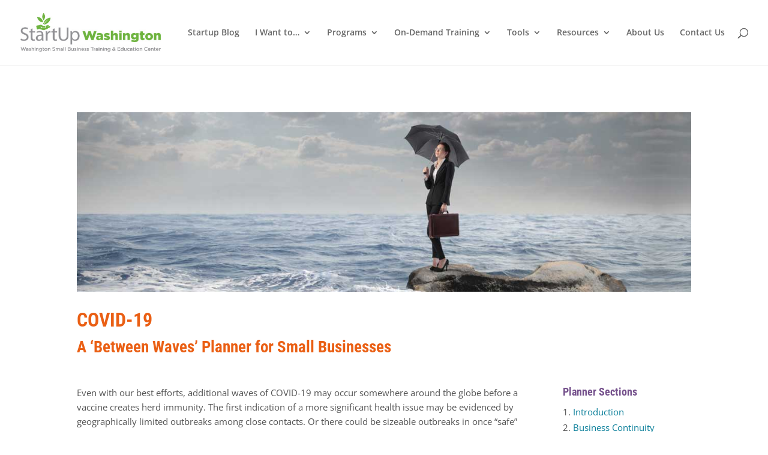

--- FILE ---
content_type: text/html; charset=UTF-8
request_url: https://geolocation-db.com/json/
body_size: 79
content:
{"country_code":"US","country_name":"United States","city":"Columbus","postal":"43215","latitude":39.9653,"longitude":-83.0235,"IPv4":"18.222.177.131","state":"Ohio"}

--- FILE ---
content_type: text/html; charset=UTF-8
request_url: https://geolocation-db.com/json/
body_size: 80
content:
{"country_code":"US","country_name":"United States","city":"Columbus","postal":"43215","latitude":39.9653,"longitude":-83.0235,"IPv4":"18.222.177.131","state":"Ohio"}